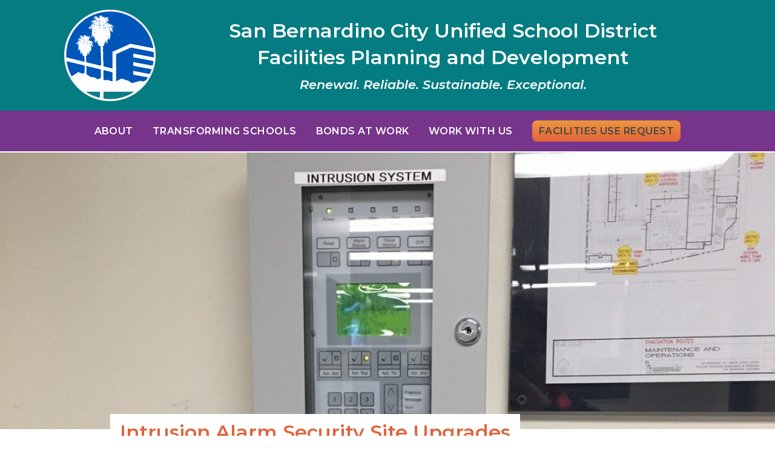

--- FILE ---
content_type: text/html; charset=UTF-8
request_url: https://sbcusdfacilities.com/projects/security-site-upgrades/
body_size: 47600
content:
<!DOCTYPE html>
<!--[if lt IE 7 ]><html lang="en-US" class="no-js ie ie6 lte7 lte8 lte9"><![endif]-->
<!--[if IE 7 ]><html lang="en-US" class="no-js ie ie7 lte7 lte8 lte9"><![endif]-->
<!--[if IE 8 ]><html lang="en-US" class="no-js ie ie8 lte8 lte9"><![endif]-->
<!--[if IE 9 ]><html lang="en-US" class="no-js ie ie9 lte9"><![endif]-->
<!--[if (gt IE 9)|!(IE)]><!--><html lang="en-US" class="no-js"><!--<![endif]-->
	<head>
		<meta charset="UTF-8" />
		<meta name="viewport" content="width=device-width, initial-scale=1.0" />
		<title>Intrusion Alarm Security Site Upgrades - SBCUSD Facilities</title>
		<link rel="profile" href="https://gmpg.org/xfn/11" />
		
		<link href="https://fonts.googleapis.com/css?family=Montserrat:400,400i,600,600i" rel="stylesheet">
		<link href="https://sbcusdfacilities.com/wp-content/themes/sbcusd/css/grid.css" rel="stylesheet" />
		<link href="https://sbcusdfacilities.com/wp-content/themes/sbcusd/css/animate.css" rel="stylesheet">
		<link rel="stylesheet" href="https://sbcusdfacilities.com/wp-content/themes/sbcusd/js/owl/owl.carousel.min.css">
		<link rel="stylesheet" href="https://sbcusdfacilities.com/wp-content/themes/sbcusd/js/owl/owl.theme.default.min.css">
		<link rel="stylesheet" href="https://sbcusdfacilities.com/wp-content/themes/sbcusd/js/fancybox/jquery.fancybox.min.css">
		<link rel="stylesheet" href="https://sbcusdfacilities.com/wp-content/themes/sbcusd/style.css" />
		<link rel="stylesheet" href="https://sbcusdfacilities.com/wp-content/themes/sbcusd/css/main.css" type="text/css" />

		<!--[if lt IE 9]>
		<script src="https://html5shim.googlecode.com/svn/trunk/html5.js"></script>
		<![endif]-->
		
		<script src="https://cdnjs.cloudflare.com/ajax/libs/modernizr/2.8.3/modernizr.min.js" type="text/javascript"></script>
		<script defer src="https://pro.fontawesome.com/releases/v5.3.1/js/all.js" integrity="sha384-eAVkiER0fL/ySiqS7dXu8TLpoR8d9KRzIYtG0Tz7pi24qgQIIupp0fn2XA1H90fP" crossorigin="anonymous"></script>

										
<meta name='robots' content='index, follow, max-image-preview:large, max-snippet:-1, max-video-preview:-1' />

	<!-- This site is optimized with the Yoast SEO plugin v26.6 - https://yoast.com/wordpress/plugins/seo/ -->
	<link rel="canonical" href="https://sbcusdfacilities.com/projects/security-site-upgrades/" />
	<meta property="og:locale" content="en_US" />
	<meta property="og:type" content="article" />
	<meta property="og:title" content="Intrusion Alarm Security Site Upgrades - SBCUSD Facilities" />
	<meta property="og:url" content="https://sbcusdfacilities.com/projects/security-site-upgrades/" />
	<meta property="og:site_name" content="SBCUSD Facilities" />
	<meta property="article:modified_time" content="2025-12-12T22:21:45+00:00" />
	<meta property="og:image" content="https://sbcusdfacilities.com/wp-content/uploads/2018/10/Security-Site-Upgrades-1.jpg" />
	<meta property="og:image:width" content="1512" />
	<meta property="og:image:height" content="2016" />
	<meta property="og:image:type" content="image/jpeg" />
	<meta name="twitter:card" content="summary_large_image" />
	<meta name="twitter:label1" content="Est. reading time" />
	<meta name="twitter:data1" content="1 minute" />
	<script type="application/ld+json" class="yoast-schema-graph">{"@context":"https://schema.org","@graph":[{"@type":"WebPage","@id":"https://sbcusdfacilities.com/projects/security-site-upgrades/","url":"https://sbcusdfacilities.com/projects/security-site-upgrades/","name":"Intrusion Alarm Security Site Upgrades - SBCUSD Facilities","isPartOf":{"@id":"https://sbcusdfacilities.com/#website"},"primaryImageOfPage":{"@id":"https://sbcusdfacilities.com/projects/security-site-upgrades/#primaryimage"},"image":{"@id":"https://sbcusdfacilities.com/projects/security-site-upgrades/#primaryimage"},"thumbnailUrl":"https://sbcusdfacilities.com/wp-content/uploads/2018/10/Security-Site-Upgrades-1.jpg","datePublished":"2018-10-12T18:55:26+00:00","dateModified":"2025-12-12T22:21:45+00:00","breadcrumb":{"@id":"https://sbcusdfacilities.com/projects/security-site-upgrades/#breadcrumb"},"inLanguage":"en-US","potentialAction":[{"@type":"ReadAction","target":["https://sbcusdfacilities.com/projects/security-site-upgrades/"]}]},{"@type":"ImageObject","inLanguage":"en-US","@id":"https://sbcusdfacilities.com/projects/security-site-upgrades/#primaryimage","url":"https://sbcusdfacilities.com/wp-content/uploads/2018/10/Security-Site-Upgrades-1.jpg","contentUrl":"https://sbcusdfacilities.com/wp-content/uploads/2018/10/Security-Site-Upgrades-1.jpg","width":1512,"height":2016,"caption":"Intrusion Alarm Security Site Upgrades"},{"@type":"BreadcrumbList","@id":"https://sbcusdfacilities.com/projects/security-site-upgrades/#breadcrumb","itemListElement":[{"@type":"ListItem","position":1,"name":"Home","item":"https://sbcusdfacilities.com/"},{"@type":"ListItem","position":2,"name":"Projects","item":"https://sbcusdfacilities.com/projects/"},{"@type":"ListItem","position":3,"name":"Intrusion Alarm Security Site Upgrades"}]},{"@type":"WebSite","@id":"https://sbcusdfacilities.com/#website","url":"https://sbcusdfacilities.com/","name":"SBCUSD Facilities","description":"Information about facilities for San Bernardino County schools","potentialAction":[{"@type":"SearchAction","target":{"@type":"EntryPoint","urlTemplate":"https://sbcusdfacilities.com/?s={search_term_string}"},"query-input":{"@type":"PropertyValueSpecification","valueRequired":true,"valueName":"search_term_string"}}],"inLanguage":"en-US"}]}</script>
	<!-- / Yoast SEO plugin. -->


<link rel='dns-prefetch' href='//www.googletagmanager.com' />
<link rel="alternate" type="application/rss+xml" title="SBCUSD Facilities &raquo; Feed" href="https://sbcusdfacilities.com/feed/" />
<link rel="alternate" type="application/rss+xml" title="SBCUSD Facilities &raquo; Comments Feed" href="https://sbcusdfacilities.com/comments/feed/" />
<link rel="alternate" title="oEmbed (JSON)" type="application/json+oembed" href="https://sbcusdfacilities.com/wp-json/oembed/1.0/embed?url=https%3A%2F%2Fsbcusdfacilities.com%2Fprojects%2Fsecurity-site-upgrades%2F" />
<link rel="alternate" title="oEmbed (XML)" type="text/xml+oembed" href="https://sbcusdfacilities.com/wp-json/oembed/1.0/embed?url=https%3A%2F%2Fsbcusdfacilities.com%2Fprojects%2Fsecurity-site-upgrades%2F&#038;format=xml" />
<!--[if lt IE 9]>
	<script src="//html5shiv.googlecode.com/svn/trunk/html5.js" onload="window.ieshiv=true;"></script>
	<script>!window.ieshiv && document.write(unescape('%3Cscript src="https://sbcusdfacilities.com/wp-content/themes/sbcusd/js/ieshiv.js"%3E%3C/script%3E'))</script>
<![endif]-->
<style id='wp-img-auto-sizes-contain-inline-css' type='text/css'>
img:is([sizes=auto i],[sizes^="auto," i]){contain-intrinsic-size:3000px 1500px}
/*# sourceURL=wp-img-auto-sizes-contain-inline-css */
</style>
<link rel='stylesheet' id='formidable-css' href='https://sbcusdfacilities.com/wp-content/plugins/formidable/css/formidableforms.css?ver=12201325' type='text/css' media='all' />
<style id='wp-emoji-styles-inline-css' type='text/css'>

	img.wp-smiley, img.emoji {
		display: inline !important;
		border: none !important;
		box-shadow: none !important;
		height: 1em !important;
		width: 1em !important;
		margin: 0 0.07em !important;
		vertical-align: -0.1em !important;
		background: none !important;
		padding: 0 !important;
	}
/*# sourceURL=wp-emoji-styles-inline-css */
</style>
<style id='wp-block-library-inline-css' type='text/css'>
:root{--wp-block-synced-color:#7a00df;--wp-block-synced-color--rgb:122,0,223;--wp-bound-block-color:var(--wp-block-synced-color);--wp-editor-canvas-background:#ddd;--wp-admin-theme-color:#007cba;--wp-admin-theme-color--rgb:0,124,186;--wp-admin-theme-color-darker-10:#006ba1;--wp-admin-theme-color-darker-10--rgb:0,107,160.5;--wp-admin-theme-color-darker-20:#005a87;--wp-admin-theme-color-darker-20--rgb:0,90,135;--wp-admin-border-width-focus:2px}@media (min-resolution:192dpi){:root{--wp-admin-border-width-focus:1.5px}}.wp-element-button{cursor:pointer}:root .has-very-light-gray-background-color{background-color:#eee}:root .has-very-dark-gray-background-color{background-color:#313131}:root .has-very-light-gray-color{color:#eee}:root .has-very-dark-gray-color{color:#313131}:root .has-vivid-green-cyan-to-vivid-cyan-blue-gradient-background{background:linear-gradient(135deg,#00d084,#0693e3)}:root .has-purple-crush-gradient-background{background:linear-gradient(135deg,#34e2e4,#4721fb 50%,#ab1dfe)}:root .has-hazy-dawn-gradient-background{background:linear-gradient(135deg,#faaca8,#dad0ec)}:root .has-subdued-olive-gradient-background{background:linear-gradient(135deg,#fafae1,#67a671)}:root .has-atomic-cream-gradient-background{background:linear-gradient(135deg,#fdd79a,#004a59)}:root .has-nightshade-gradient-background{background:linear-gradient(135deg,#330968,#31cdcf)}:root .has-midnight-gradient-background{background:linear-gradient(135deg,#020381,#2874fc)}:root{--wp--preset--font-size--normal:16px;--wp--preset--font-size--huge:42px}.has-regular-font-size{font-size:1em}.has-larger-font-size{font-size:2.625em}.has-normal-font-size{font-size:var(--wp--preset--font-size--normal)}.has-huge-font-size{font-size:var(--wp--preset--font-size--huge)}.has-text-align-center{text-align:center}.has-text-align-left{text-align:left}.has-text-align-right{text-align:right}.has-fit-text{white-space:nowrap!important}#end-resizable-editor-section{display:none}.aligncenter{clear:both}.items-justified-left{justify-content:flex-start}.items-justified-center{justify-content:center}.items-justified-right{justify-content:flex-end}.items-justified-space-between{justify-content:space-between}.screen-reader-text{border:0;clip-path:inset(50%);height:1px;margin:-1px;overflow:hidden;padding:0;position:absolute;width:1px;word-wrap:normal!important}.screen-reader-text:focus{background-color:#ddd;clip-path:none;color:#444;display:block;font-size:1em;height:auto;left:5px;line-height:normal;padding:15px 23px 14px;text-decoration:none;top:5px;width:auto;z-index:100000}html :where(.has-border-color){border-style:solid}html :where([style*=border-top-color]){border-top-style:solid}html :where([style*=border-right-color]){border-right-style:solid}html :where([style*=border-bottom-color]){border-bottom-style:solid}html :where([style*=border-left-color]){border-left-style:solid}html :where([style*=border-width]){border-style:solid}html :where([style*=border-top-width]){border-top-style:solid}html :where([style*=border-right-width]){border-right-style:solid}html :where([style*=border-bottom-width]){border-bottom-style:solid}html :where([style*=border-left-width]){border-left-style:solid}html :where(img[class*=wp-image-]){height:auto;max-width:100%}:where(figure){margin:0 0 1em}html :where(.is-position-sticky){--wp-admin--admin-bar--position-offset:var(--wp-admin--admin-bar--height,0px)}@media screen and (max-width:600px){html :where(.is-position-sticky){--wp-admin--admin-bar--position-offset:0px}}

/*# sourceURL=wp-block-library-inline-css */
</style><style id='global-styles-inline-css' type='text/css'>
:root{--wp--preset--aspect-ratio--square: 1;--wp--preset--aspect-ratio--4-3: 4/3;--wp--preset--aspect-ratio--3-4: 3/4;--wp--preset--aspect-ratio--3-2: 3/2;--wp--preset--aspect-ratio--2-3: 2/3;--wp--preset--aspect-ratio--16-9: 16/9;--wp--preset--aspect-ratio--9-16: 9/16;--wp--preset--color--black: #000000;--wp--preset--color--cyan-bluish-gray: #abb8c3;--wp--preset--color--white: #ffffff;--wp--preset--color--pale-pink: #f78da7;--wp--preset--color--vivid-red: #cf2e2e;--wp--preset--color--luminous-vivid-orange: #ff6900;--wp--preset--color--luminous-vivid-amber: #fcb900;--wp--preset--color--light-green-cyan: #7bdcb5;--wp--preset--color--vivid-green-cyan: #00d084;--wp--preset--color--pale-cyan-blue: #8ed1fc;--wp--preset--color--vivid-cyan-blue: #0693e3;--wp--preset--color--vivid-purple: #9b51e0;--wp--preset--gradient--vivid-cyan-blue-to-vivid-purple: linear-gradient(135deg,rgb(6,147,227) 0%,rgb(155,81,224) 100%);--wp--preset--gradient--light-green-cyan-to-vivid-green-cyan: linear-gradient(135deg,rgb(122,220,180) 0%,rgb(0,208,130) 100%);--wp--preset--gradient--luminous-vivid-amber-to-luminous-vivid-orange: linear-gradient(135deg,rgb(252,185,0) 0%,rgb(255,105,0) 100%);--wp--preset--gradient--luminous-vivid-orange-to-vivid-red: linear-gradient(135deg,rgb(255,105,0) 0%,rgb(207,46,46) 100%);--wp--preset--gradient--very-light-gray-to-cyan-bluish-gray: linear-gradient(135deg,rgb(238,238,238) 0%,rgb(169,184,195) 100%);--wp--preset--gradient--cool-to-warm-spectrum: linear-gradient(135deg,rgb(74,234,220) 0%,rgb(151,120,209) 20%,rgb(207,42,186) 40%,rgb(238,44,130) 60%,rgb(251,105,98) 80%,rgb(254,248,76) 100%);--wp--preset--gradient--blush-light-purple: linear-gradient(135deg,rgb(255,206,236) 0%,rgb(152,150,240) 100%);--wp--preset--gradient--blush-bordeaux: linear-gradient(135deg,rgb(254,205,165) 0%,rgb(254,45,45) 50%,rgb(107,0,62) 100%);--wp--preset--gradient--luminous-dusk: linear-gradient(135deg,rgb(255,203,112) 0%,rgb(199,81,192) 50%,rgb(65,88,208) 100%);--wp--preset--gradient--pale-ocean: linear-gradient(135deg,rgb(255,245,203) 0%,rgb(182,227,212) 50%,rgb(51,167,181) 100%);--wp--preset--gradient--electric-grass: linear-gradient(135deg,rgb(202,248,128) 0%,rgb(113,206,126) 100%);--wp--preset--gradient--midnight: linear-gradient(135deg,rgb(2,3,129) 0%,rgb(40,116,252) 100%);--wp--preset--font-size--small: 13px;--wp--preset--font-size--medium: 20px;--wp--preset--font-size--large: 36px;--wp--preset--font-size--x-large: 42px;--wp--preset--spacing--20: 0.44rem;--wp--preset--spacing--30: 0.67rem;--wp--preset--spacing--40: 1rem;--wp--preset--spacing--50: 1.5rem;--wp--preset--spacing--60: 2.25rem;--wp--preset--spacing--70: 3.38rem;--wp--preset--spacing--80: 5.06rem;--wp--preset--shadow--natural: 6px 6px 9px rgba(0, 0, 0, 0.2);--wp--preset--shadow--deep: 12px 12px 50px rgba(0, 0, 0, 0.4);--wp--preset--shadow--sharp: 6px 6px 0px rgba(0, 0, 0, 0.2);--wp--preset--shadow--outlined: 6px 6px 0px -3px rgb(255, 255, 255), 6px 6px rgb(0, 0, 0);--wp--preset--shadow--crisp: 6px 6px 0px rgb(0, 0, 0);}:where(.is-layout-flex){gap: 0.5em;}:where(.is-layout-grid){gap: 0.5em;}body .is-layout-flex{display: flex;}.is-layout-flex{flex-wrap: wrap;align-items: center;}.is-layout-flex > :is(*, div){margin: 0;}body .is-layout-grid{display: grid;}.is-layout-grid > :is(*, div){margin: 0;}:where(.wp-block-columns.is-layout-flex){gap: 2em;}:where(.wp-block-columns.is-layout-grid){gap: 2em;}:where(.wp-block-post-template.is-layout-flex){gap: 1.25em;}:where(.wp-block-post-template.is-layout-grid){gap: 1.25em;}.has-black-color{color: var(--wp--preset--color--black) !important;}.has-cyan-bluish-gray-color{color: var(--wp--preset--color--cyan-bluish-gray) !important;}.has-white-color{color: var(--wp--preset--color--white) !important;}.has-pale-pink-color{color: var(--wp--preset--color--pale-pink) !important;}.has-vivid-red-color{color: var(--wp--preset--color--vivid-red) !important;}.has-luminous-vivid-orange-color{color: var(--wp--preset--color--luminous-vivid-orange) !important;}.has-luminous-vivid-amber-color{color: var(--wp--preset--color--luminous-vivid-amber) !important;}.has-light-green-cyan-color{color: var(--wp--preset--color--light-green-cyan) !important;}.has-vivid-green-cyan-color{color: var(--wp--preset--color--vivid-green-cyan) !important;}.has-pale-cyan-blue-color{color: var(--wp--preset--color--pale-cyan-blue) !important;}.has-vivid-cyan-blue-color{color: var(--wp--preset--color--vivid-cyan-blue) !important;}.has-vivid-purple-color{color: var(--wp--preset--color--vivid-purple) !important;}.has-black-background-color{background-color: var(--wp--preset--color--black) !important;}.has-cyan-bluish-gray-background-color{background-color: var(--wp--preset--color--cyan-bluish-gray) !important;}.has-white-background-color{background-color: var(--wp--preset--color--white) !important;}.has-pale-pink-background-color{background-color: var(--wp--preset--color--pale-pink) !important;}.has-vivid-red-background-color{background-color: var(--wp--preset--color--vivid-red) !important;}.has-luminous-vivid-orange-background-color{background-color: var(--wp--preset--color--luminous-vivid-orange) !important;}.has-luminous-vivid-amber-background-color{background-color: var(--wp--preset--color--luminous-vivid-amber) !important;}.has-light-green-cyan-background-color{background-color: var(--wp--preset--color--light-green-cyan) !important;}.has-vivid-green-cyan-background-color{background-color: var(--wp--preset--color--vivid-green-cyan) !important;}.has-pale-cyan-blue-background-color{background-color: var(--wp--preset--color--pale-cyan-blue) !important;}.has-vivid-cyan-blue-background-color{background-color: var(--wp--preset--color--vivid-cyan-blue) !important;}.has-vivid-purple-background-color{background-color: var(--wp--preset--color--vivid-purple) !important;}.has-black-border-color{border-color: var(--wp--preset--color--black) !important;}.has-cyan-bluish-gray-border-color{border-color: var(--wp--preset--color--cyan-bluish-gray) !important;}.has-white-border-color{border-color: var(--wp--preset--color--white) !important;}.has-pale-pink-border-color{border-color: var(--wp--preset--color--pale-pink) !important;}.has-vivid-red-border-color{border-color: var(--wp--preset--color--vivid-red) !important;}.has-luminous-vivid-orange-border-color{border-color: var(--wp--preset--color--luminous-vivid-orange) !important;}.has-luminous-vivid-amber-border-color{border-color: var(--wp--preset--color--luminous-vivid-amber) !important;}.has-light-green-cyan-border-color{border-color: var(--wp--preset--color--light-green-cyan) !important;}.has-vivid-green-cyan-border-color{border-color: var(--wp--preset--color--vivid-green-cyan) !important;}.has-pale-cyan-blue-border-color{border-color: var(--wp--preset--color--pale-cyan-blue) !important;}.has-vivid-cyan-blue-border-color{border-color: var(--wp--preset--color--vivid-cyan-blue) !important;}.has-vivid-purple-border-color{border-color: var(--wp--preset--color--vivid-purple) !important;}.has-vivid-cyan-blue-to-vivid-purple-gradient-background{background: var(--wp--preset--gradient--vivid-cyan-blue-to-vivid-purple) !important;}.has-light-green-cyan-to-vivid-green-cyan-gradient-background{background: var(--wp--preset--gradient--light-green-cyan-to-vivid-green-cyan) !important;}.has-luminous-vivid-amber-to-luminous-vivid-orange-gradient-background{background: var(--wp--preset--gradient--luminous-vivid-amber-to-luminous-vivid-orange) !important;}.has-luminous-vivid-orange-to-vivid-red-gradient-background{background: var(--wp--preset--gradient--luminous-vivid-orange-to-vivid-red) !important;}.has-very-light-gray-to-cyan-bluish-gray-gradient-background{background: var(--wp--preset--gradient--very-light-gray-to-cyan-bluish-gray) !important;}.has-cool-to-warm-spectrum-gradient-background{background: var(--wp--preset--gradient--cool-to-warm-spectrum) !important;}.has-blush-light-purple-gradient-background{background: var(--wp--preset--gradient--blush-light-purple) !important;}.has-blush-bordeaux-gradient-background{background: var(--wp--preset--gradient--blush-bordeaux) !important;}.has-luminous-dusk-gradient-background{background: var(--wp--preset--gradient--luminous-dusk) !important;}.has-pale-ocean-gradient-background{background: var(--wp--preset--gradient--pale-ocean) !important;}.has-electric-grass-gradient-background{background: var(--wp--preset--gradient--electric-grass) !important;}.has-midnight-gradient-background{background: var(--wp--preset--gradient--midnight) !important;}.has-small-font-size{font-size: var(--wp--preset--font-size--small) !important;}.has-medium-font-size{font-size: var(--wp--preset--font-size--medium) !important;}.has-large-font-size{font-size: var(--wp--preset--font-size--large) !important;}.has-x-large-font-size{font-size: var(--wp--preset--font-size--x-large) !important;}
/*# sourceURL=global-styles-inline-css */
</style>

<style id='classic-theme-styles-inline-css' type='text/css'>
/*! This file is auto-generated */
.wp-block-button__link{color:#fff;background-color:#32373c;border-radius:9999px;box-shadow:none;text-decoration:none;padding:calc(.667em + 2px) calc(1.333em + 2px);font-size:1.125em}.wp-block-file__button{background:#32373c;color:#fff;text-decoration:none}
/*# sourceURL=/wp-includes/css/classic-themes.min.css */
</style>
<link rel='stylesheet' id='wp-components-css' href='https://sbcusdfacilities.com/wp-includes/css/dist/components/style.min.css?ver=6.9' type='text/css' media='all' />
<link rel='stylesheet' id='wp-preferences-css' href='https://sbcusdfacilities.com/wp-includes/css/dist/preferences/style.min.css?ver=6.9' type='text/css' media='all' />
<link rel='stylesheet' id='wp-block-editor-css' href='https://sbcusdfacilities.com/wp-includes/css/dist/block-editor/style.min.css?ver=6.9' type='text/css' media='all' />
<link rel='stylesheet' id='popup-maker-block-library-style-css' href='https://sbcusdfacilities.com/wp-content/plugins/popup-maker/dist/packages/block-library-style.css?ver=dbea705cfafe089d65f1' type='text/css' media='all' />
<link rel='stylesheet' id='fancybox-css' href='https://sbcusdfacilities.com/wp-content/plugins/w3dev-fancybox/fancybox/jquery.fancybox.min.css?ver=6.9' type='text/css' media='all' />
<script type="text/javascript" src="https://sbcusdfacilities.com/wp-includes/js/jquery/jquery.min.js?ver=3.7.1" id="jquery-core-js"></script>
<script type="text/javascript" src="https://sbcusdfacilities.com/wp-includes/js/jquery/jquery-migrate.min.js?ver=3.4.1" id="jquery-migrate-js"></script>
<script type="text/javascript" src="https://sbcusdfacilities.com/wp-content/themes/sbcusd/js/jquery.matchHeight-min.js" id="matchheight-js"></script>
<script type="text/javascript" src="https://sbcusdfacilities.com/wp-content/themes/sbcusd/js/jquery.aniview.js" id="aniview-js"></script>
<script type="text/javascript" src="https://sbcusdfacilities.com/wp-content/themes/sbcusd/js/owl/owl.carousel.min.js" id="owlcarousel-js"></script>
<script type="text/javascript" src="https://sbcusdfacilities.com/wp-content/themes/sbcusd/js/scripts-min.js" id="scripts-js"></script>

<!-- Google tag (gtag.js) snippet added by Site Kit -->
<!-- Google Analytics snippet added by Site Kit -->
<script type="text/javascript" src="https://www.googletagmanager.com/gtag/js?id=GT-TXBW5ZV3" id="google_gtagjs-js" async></script>
<script type="text/javascript" id="google_gtagjs-js-after">
/* <![CDATA[ */
window.dataLayer = window.dataLayer || [];function gtag(){dataLayer.push(arguments);}
gtag("set","linker",{"domains":["sbcusdfacilities.com"]});
gtag("js", new Date());
gtag("set", "developer_id.dZTNiMT", true);
gtag("config", "GT-TXBW5ZV3");
 window._googlesitekit = window._googlesitekit || {}; window._googlesitekit.throttledEvents = []; window._googlesitekit.gtagEvent = (name, data) => { var key = JSON.stringify( { name, data } ); if ( !! window._googlesitekit.throttledEvents[ key ] ) { return; } window._googlesitekit.throttledEvents[ key ] = true; setTimeout( () => { delete window._googlesitekit.throttledEvents[ key ]; }, 5 ); gtag( "event", name, { ...data, event_source: "site-kit" } ); }; 
//# sourceURL=google_gtagjs-js-after
/* ]]> */
</script>
<link rel="https://api.w.org/" href="https://sbcusdfacilities.com/wp-json/" /><link rel="EditURI" type="application/rsd+xml" title="RSD" href="https://sbcusdfacilities.com/xmlrpc.php?rsd" />
<link rel='shortlink' href='https://sbcusdfacilities.com/?p=551' />
<meta name="generator" content="Site Kit by Google 1.168.0" /><script>document.documentElement.className += " js";</script>
<meta name="google-site-verification" content="TQmrmLVgAtX7XykDBNz2ck0ubqARuOUJhafL8UpdOkM">	</head>

<body data-rsssl=1 class="wp-singular projects-template-default single single-projects postid-551 wp-theme-sbcusd">
	
	<div id="mobile-menu" class="l-hidden m-hidden" style="display: none;">
		<ul id="menu-main-menu" class="menu"><li id="menu-item-24" class="menu-item menu-item-type-post_type menu-item-object-page menu-item-has-children menu-item-24"><a href="https://sbcusdfacilities.com/about/">About</a>
<ul class="sub-menu">
	<li id="menu-item-93" class="menu-item menu-item-type-post_type menu-item-object-page menu-item-93"><a href="https://sbcusdfacilities.com/about/our-team/">Our Team</a></li>
	<li id="menu-item-569" class="menu-item menu-item-type-post_type menu-item-object-page menu-item-569"><a href="https://sbcusdfacilities.com/publications/">Publications</a></li>
	<li id="menu-item-29" class="menu-item menu-item-type-post_type menu-item-object-page menu-item-29"><a href="https://sbcusdfacilities.com/recognition-and-innovation/">Recognition and Innovation</a></li>
</ul>
</li>
<li id="menu-item-30" class="menu-item menu-item-type-post_type menu-item-object-page menu-item-has-children menu-item-30"><a href="https://sbcusdfacilities.com/transforming-schools/">Transforming Schools</a>
<ul class="sub-menu">
	<li id="menu-item-235" class="menu-item menu-item-type-custom menu-item-object-custom menu-item-235"><a href="https://sbcusdfacilities.com/projects/">Projects</a></li>
	<li id="menu-item-245" class="menu-item menu-item-type-post_type menu-item-object-page menu-item-245"><a href="https://sbcusdfacilities.com/transforming-schools/design-standards/">District Master Planning &#038; Design Standards</a></li>
	<li id="menu-item-109" class="menu-item menu-item-type-post_type menu-item-object-page menu-item-109"><a href="https://sbcusdfacilities.com/transforming-schools/innovation-in-design/">Innovation in Design</a></li>
	<li id="menu-item-106" class="menu-item menu-item-type-post_type menu-item-object-page menu-item-106"><a href="https://sbcusdfacilities.com/transforming-schools/sustainability/">Sustainability</a></li>
</ul>
</li>
<li id="menu-item-25" class="menu-item menu-item-type-post_type menu-item-object-page menu-item-has-children menu-item-25"><a href="https://sbcusdfacilities.com/bonds-at-work/">Bonds at Work</a>
<ul class="sub-menu">
	<li id="menu-item-78" class="menu-item menu-item-type-post_type menu-item-object-page menu-item-78"><a href="https://sbcusdfacilities.com/bonds-at-work/citizens-oversight-committee/governing-law-and-procedure/">Governing Law and Procedure</a></li>
	<li id="menu-item-77" class="menu-item menu-item-type-post_type menu-item-object-page menu-item-77"><a href="https://sbcusdfacilities.com/bonds-at-work/citizens-oversight-committee/">Citizens Oversight Committee</a></li>
	<li id="menu-item-469" class="menu-item menu-item-type-post_type menu-item-object-page menu-item-469"><a href="https://sbcusdfacilities.com/bonds-at-work/citizens-oversight-committee/meetings/">COC Meetings and Archive</a></li>
	<li id="menu-item-290" class="menu-item menu-item-type-post_type menu-item-object-page menu-item-290"><a href="https://sbcusdfacilities.com/bonds-at-work/citizens-oversight-committee/archive-of-coc-reports/">Archive of COC Reports</a></li>
</ul>
</li>
<li id="menu-item-836" class="menu-item menu-item-type-post_type menu-item-object-page menu-item-has-children menu-item-836"><a href="https://sbcusdfacilities.com/work-with-us/">Work With Us</a>
<ul class="sub-menu">
	<li id="menu-item-104" class="menu-item menu-item-type-post_type menu-item-object-page menu-item-104"><a href="https://sbcusdfacilities.com/transforming-schools/bid-opportunities/">Bid Opportunities</a></li>
	<li id="menu-item-372" class="menu-item menu-item-type-post_type menu-item-object-page menu-item-372"><a href="https://sbcusdfacilities.com/transforming-schools/local-business-outreach-program/">Local Business Outreach Program</a></li>
	<li id="menu-item-371" class="menu-item menu-item-type-post_type menu-item-object-page menu-item-371"><a href="https://sbcusdfacilities.com/facility-request/">Facility Use Request</a></li>
	<li id="menu-item-1528" class="menu-item menu-item-type-custom menu-item-object-custom menu-item-1528"><a href="https://docs.google.com/document/d/1jaCpsURJ0MXcz93IX8evWfeHQxJWlqewg-iQGYGfe6M/export?format=pdf">Prequalification Questionnaire</a></li>
</ul>
</li>
<li id="menu-item-1315" class="facility-nav menu-item menu-item-type-post_type menu-item-object-page menu-item-1315"><a href="https://sbcusdfacilities.com/transforming-schools/facilities-use-request/">Facilities Use Request</a></li>
</ul>	</div>

	<header>
		
		<div class="container">
			
			<div class="flexy">
				<div class="grid-2 s-grid-whole padded-inner center">
					<a href="https://sbcusdfacilities.com"><img src="https://sbcusdfacilities.com/wp-content/themes/sbcusd/images/sbcusd-logo.png" alt="San Bernardino County School District Facilities"></a>
				</div>
				<div class="grid-10 s-grid-whole center padded">
					<h1 class="white">San Bernardino City Unified School District<br>Facilities Planning and Development</h1>
					<h3 class="white"><em>Renewal. Reliable. Sustainable. Exceptional.</em></h3>
				</div>
			</div>
			<div class="clear"></div>
			
		</div> <!-- end container -->
		
		<nav>
			<div class="container">
					<ul id="menu-main-menu-1" class="menu"><li class="menu-item menu-item-type-post_type menu-item-object-page menu-item-has-children menu-item-24"><a href="https://sbcusdfacilities.com/about/">About</a>
<ul class="sub-menu">
	<li class="menu-item menu-item-type-post_type menu-item-object-page menu-item-93"><a href="https://sbcusdfacilities.com/about/our-team/">Our Team</a></li>
	<li class="menu-item menu-item-type-post_type menu-item-object-page menu-item-569"><a href="https://sbcusdfacilities.com/publications/">Publications</a></li>
	<li class="menu-item menu-item-type-post_type menu-item-object-page menu-item-29"><a href="https://sbcusdfacilities.com/recognition-and-innovation/">Recognition and Innovation</a></li>
</ul>
</li>
<li class="menu-item menu-item-type-post_type menu-item-object-page menu-item-has-children menu-item-30"><a href="https://sbcusdfacilities.com/transforming-schools/">Transforming Schools</a>
<ul class="sub-menu">
	<li class="menu-item menu-item-type-custom menu-item-object-custom menu-item-235"><a href="https://sbcusdfacilities.com/projects/">Projects</a></li>
	<li class="menu-item menu-item-type-post_type menu-item-object-page menu-item-245"><a href="https://sbcusdfacilities.com/transforming-schools/design-standards/">District Master Planning &#038; Design Standards</a></li>
	<li class="menu-item menu-item-type-post_type menu-item-object-page menu-item-109"><a href="https://sbcusdfacilities.com/transforming-schools/innovation-in-design/">Innovation in Design</a></li>
	<li class="menu-item menu-item-type-post_type menu-item-object-page menu-item-106"><a href="https://sbcusdfacilities.com/transforming-schools/sustainability/">Sustainability</a></li>
</ul>
</li>
<li class="menu-item menu-item-type-post_type menu-item-object-page menu-item-has-children menu-item-25"><a href="https://sbcusdfacilities.com/bonds-at-work/">Bonds at Work</a>
<ul class="sub-menu">
	<li class="menu-item menu-item-type-post_type menu-item-object-page menu-item-78"><a href="https://sbcusdfacilities.com/bonds-at-work/citizens-oversight-committee/governing-law-and-procedure/">Governing Law and Procedure</a></li>
	<li class="menu-item menu-item-type-post_type menu-item-object-page menu-item-77"><a href="https://sbcusdfacilities.com/bonds-at-work/citizens-oversight-committee/">Citizens Oversight Committee</a></li>
	<li class="menu-item menu-item-type-post_type menu-item-object-page menu-item-469"><a href="https://sbcusdfacilities.com/bonds-at-work/citizens-oversight-committee/meetings/">COC Meetings and Archive</a></li>
	<li class="menu-item menu-item-type-post_type menu-item-object-page menu-item-290"><a href="https://sbcusdfacilities.com/bonds-at-work/citizens-oversight-committee/archive-of-coc-reports/">Archive of COC Reports</a></li>
</ul>
</li>
<li class="menu-item menu-item-type-post_type menu-item-object-page menu-item-has-children menu-item-836"><a href="https://sbcusdfacilities.com/work-with-us/">Work With Us</a>
<ul class="sub-menu">
	<li class="menu-item menu-item-type-post_type menu-item-object-page menu-item-104"><a href="https://sbcusdfacilities.com/transforming-schools/bid-opportunities/">Bid Opportunities</a></li>
	<li class="menu-item menu-item-type-post_type menu-item-object-page menu-item-372"><a href="https://sbcusdfacilities.com/transforming-schools/local-business-outreach-program/">Local Business Outreach Program</a></li>
	<li class="menu-item menu-item-type-post_type menu-item-object-page menu-item-371"><a href="https://sbcusdfacilities.com/facility-request/">Facility Use Request</a></li>
	<li class="menu-item menu-item-type-custom menu-item-object-custom menu-item-1528"><a href="https://docs.google.com/document/d/1jaCpsURJ0MXcz93IX8evWfeHQxJWlqewg-iQGYGfe6M/export?format=pdf">Prequalification Questionnaire</a></li>
</ul>
</li>
<li class="facility-nav menu-item menu-item-type-post_type menu-item-object-page menu-item-1315"><a href="https://sbcusdfacilities.com/transforming-schools/facilities-use-request/">Facilities Use Request</a></li>
</ul>				</nav>
			</div> <!-- end container -->
			
			<div class="padded-inner-sides center s-grid-whole l-hidden m-hidden">
				<a href="#mobile-menu" class="button"><span class="fas fa-bars"></span> Menu</a>
			</div>
			
			
			<div class="clear"></div>

			<div class="s-grid-whole center utility m-hidden l-hidden">
				<ul id="menu-utility-menu" class="menu"><li id="menu-item-860" class="menu-item menu-item-type-custom menu-item-object-custom menu-item-860"><a target="_blank" href="https://www.sbcusd.com/">District Website</a></li>
<li id="menu-item-1314" class="menu-item menu-item-type-post_type menu-item-object-page menu-item-1314"><a href="https://sbcusdfacilities.com/district-map/">District Map</a></li>
</ul>				<div class="clear"></div>
			</div>
		
		</nav>	
		
	</header>

	
			<img width="1400" height="500" src="https://sbcusdfacilities.com/wp-content/uploads/2018/10/Security-Site-Upgrades-1-1400x500.jpg" class="full-width wp-post-image" alt="Intrusion Alarm Security Site Upgrades" decoding="async" fetchpriority="high" />		
	<div class="no-overflow">
		
		
		<h1 class="page-title" style="position: relative; z-index: 5;">Intrusion Alarm Security Site Upgrades</h1>	
				
	</div>
	
	<div class="container">
		
		<div class="grid-10 padded-inner-sides offset-1 s-grid-whole s-offset-0">
			
			<br><div class="owl-carousel owl-theme"><a href="https://sbcusdfacilities.com/wp-content/uploads/2018/10/Security-Site-Upgrades-2-1200x900.jpg" data-fancybox="gallery"><img src="https://sbcusdfacilities.com/wp-content/uploads/2018/10/Security-Site-Upgrades-2-600x400.jpg" alt="Intrusion Alarm Security Site Upgrades"></a><a href="https://sbcusdfacilities.com/wp-content/uploads/2018/10/Security-Site-Upgrades-3-1200x900.jpg" data-fancybox="gallery"><img src="https://sbcusdfacilities.com/wp-content/uploads/2018/10/Security-Site-Upgrades-3-600x400.jpg" alt="Intrusion Alarm Security Site Upgrades"></a><a href="https://sbcusdfacilities.com/wp-content/uploads/2018/10/Security-Site-Upgrades-4-900x1200.jpg" data-fancybox="gallery"><img src="https://sbcusdfacilities.com/wp-content/uploads/2018/10/Security-Site-Upgrades-4-600x400.jpg" alt="Intrusion Alarm Security Site Upgrades"></a><a href="https://sbcusdfacilities.com/wp-content/uploads/2018/10/Security-Site-Upgrades-1-900x1200.jpg" data-fancybox="gallery"><img src="https://sbcusdfacilities.com/wp-content/uploads/2018/10/Security-Site-Upgrades-1-600x400.jpg" alt="Intrusion Alarm Security Site Upgrades"></a></div>
			<article id="post-551" class="post-551 projects type-projects status-publish has-post-thumbnail hentry project_type-completed-projects project_type-district-wide-current-projects">
			
				<div class="entry-content">
										    <h3 style="margin-bottom: 0.2rem"><i class="fas fa-location-circle"></i> Project Location</h3>
					    22 school sites										
										    <h3 style="margin-bottom: 0.2rem"><i class="fas fa-info-circle"></i> Project Details</h3>
					    Renovation										
										    <h3 style="margin-bottom: 0.2rem"><i class="far fa-calendar-alt"></i> Project Timeline</h3>
					    November 2017 - July 2018										
										    <h3 style="margin-bottom: 0.2rem"><i class="far fa-money-check-alt"></i> Project Cost</h3>
					    $4.5 million										
										    <h3 style="margin-bottom: 0.2rem"><i class="fas fa-info-circle"></i> Project Benefits</h3>
					    Committed to enhancing the safety and security of all students and staff, districtwide upgrades to intrusion alarm systems at every school site included modernized technology, improved monitoring capabilities, and faster response times to ensure a secure learning environment. This initiative reflects our dedication to prioritizing the well-being of our school communities while creating a safer, more protected campus environment for all. All Silent Knight alarm systems were converted to EST 3 Fireworks. 										
										
									</div><!-- .entry-content -->
			
			</article>
		
			<div class="clear"></div>
			
			<br>
			
			<hr>

			
						<div class="grid-4">
				<p><a href="https://sbcusdfacilities.com/projects/indian-springs-high-school-performing-arts-center/" rel="prev" title="Indian Springs High School Performing Arts Center"><span class="meta-nav">&laquo;</span> Previous Project</a></p>
			</div>
						
			<div class="grid-4 center">
				<p><a href="https://sbcusdfacilities.com/projects">Back to Projects Page</a></p>
			</div>
			
			<div class="grid-4 right">
				<p><a href="https://sbcusdfacilities.com/projects/jones-elementary-steam-classroom/" rel="next" title="Jones Elementary STEAM Classroom">Next Project <span class="meta-nav">&raquo;</span></a></p>
			</div>
			
		</div>

		<div class="clear"></div>
		
		<br><br>
		
	</div>

	
<!--	<div class="tagline">
		
		<div class="container">
			
			<div class="grid-7 offset-1 padded-inner columns">
				
				<h3>Interested in using one of our state of the art athletic fields, theaters or multi-use spaces?</h3>
				
			</div>
			
			<div class="grid-4 padded-inner columns">
				
				<p><a href="#" class="button large">See Our Facilities</a></p>
				
			</div>
			
		</div>
		
	</div> -->
	

	<div class="clear"></div>
	
	<footer>
		
		<div class="container">
			
			<div class="grid-5 padded-inner s-grid-whole">
				
				<div id="text-2" class="widget-container widget_text">			<div class="textwidget"><p>San Bernardino City Unified School District Facilities Department</p>
<p>956 West 9th Street<br />
San Bernardino, CA 92411<br />
(909) 388-6100</p>
</div>
		</div>				
			</div>
			
			<div class="grid-5 padded-inner s-grid-whole">
				
				<h3>More Information</h3>
				
				<div class="grid-half">
					
					<div id="text-3" class="widget-container widget_text">			<div class="textwidget"><ul>
<li><a href="https://sbcusd.com/" target="_blank" rel="noopener">District Website</a></li>
<li><a href="https://sbcusdfacilities.com/district-map/">District Map</a></li>
<li><a href="https://sbcusdfacilities.com/facility-request/">Facility Request</a></li>
<li><a href="https://sbcusdfacilities.com/wp-content/uploads/2018/10/SBCFacilitiesBrochure-20151.pdf" target="_blank" rel="noopener">Facilities Use Brochure</a></li>
</ul>
</div>
		</div>					
				</div>
				
				<div class="grid-half">
					
					
				</div>
				
			</div>
			
			<div class="grid-2 padded-inner s-grid-whole">
				
				<h3>Social Media</h3>
				
				<div class="social-media">
					<a href="https://www.facebook.com/profile.php?id=100071221897597" target="_blank"><span class="fa-layers fa-fw">
						<i class="far fa-circle" aria-hidden="true"></i>
						<i class="fab fa-facebook-f" aria-hidden="true" data-fa-transform="shrink-8"></i>
						<span class="sr-only">Facebook link</span>
					</span></a>
						<a href="https://www.instagram.com/sbcusdfacilities" target="_blank"><span class="fa-layers fa-fw">
						<i class="far fa-circle" aria-hidden="true"></i>
						<i class="fab fa-instagram" aria-hidden="true" data-fa-transform="shrink-8"></i>
						<span class="sr-only">Instagram link</span>
					</span></a>
				</div>
				
			</div>
			
			<div class="clear"></div>
			
			<div class="grid-whole padded-inner">
				
				<p class="copyright">Copyright &copy;2026 San Bernardino City Unified School District. All rights reserved.</p>
				
			</div>
			
		</div>
		
	</footer>

<script type="speculationrules">
{"prefetch":[{"source":"document","where":{"and":[{"href_matches":"/*"},{"not":{"href_matches":["/wp-*.php","/wp-admin/*","/wp-content/uploads/*","/wp-content/*","/wp-content/plugins/*","/wp-content/themes/sbcusd/*","/*\\?(.+)"]}},{"not":{"selector_matches":"a[rel~=\"nofollow\"]"}},{"not":{"selector_matches":".no-prefetch, .no-prefetch a"}}]},"eagerness":"conservative"}]}
</script>
<script type="text/javascript" src="https://sbcusdfacilities.com/wp-content/plugins/w3dev-fancybox/fancybox/jquery.fancybox.min.js?ver=3.1.25" id="fancybox-js"></script>
<script type="text/javascript" src="https://sbcusdfacilities.com/wp-includes/js/comment-reply.min.js?ver=6.9" id="comment-reply-js" async="async" data-wp-strategy="async" fetchpriority="low"></script>
<script type="text/javascript" src="https://sbcusdfacilities.com/wp-includes/js/jquery/ui/core.min.js?ver=1.13.3" id="jquery-ui-core-js"></script>
<script type="text/javascript" src="https://sbcusdfacilities.com/wp-includes/js/dist/hooks.min.js?ver=dd5603f07f9220ed27f1" id="wp-hooks-js"></script>
<script type="text/javascript" id="popup-maker-site-js-extra">
/* <![CDATA[ */
var pum_vars = {"version":"1.21.5","pm_dir_url":"https://sbcusdfacilities.com/wp-content/plugins/popup-maker/","ajaxurl":"https://sbcusdfacilities.com/wp-admin/admin-ajax.php","restapi":"https://sbcusdfacilities.com/wp-json/pum/v1","rest_nonce":null,"default_theme":"1346","debug_mode":"","disable_tracking":"","home_url":"/","message_position":"top","core_sub_forms_enabled":"1","popups":[],"cookie_domain":"","analytics_enabled":"1","analytics_route":"analytics","analytics_api":"https://sbcusdfacilities.com/wp-json/pum/v1"};
var pum_sub_vars = {"ajaxurl":"https://sbcusdfacilities.com/wp-admin/admin-ajax.php","message_position":"top"};
var pum_popups = [];
//# sourceURL=popup-maker-site-js-extra
/* ]]> */
</script>
<script type="text/javascript" src="//sbcusdfacilities.com/wp-content/uploads/pum/pum-site-scripts.js?defer&amp;generated=1765822606&amp;ver=1.21.5" id="popup-maker-site-js"></script>
<script type="text/javascript" src="https://sbcusdfacilities.com/wp-content/plugins/google-site-kit/dist/assets/js/googlesitekit-events-provider-popup-maker-561440dc30d29e4d73d1.js" id="googlesitekit-events-provider-popup-maker-js" defer></script>
<script id="wp-emoji-settings" type="application/json">
{"baseUrl":"https://s.w.org/images/core/emoji/17.0.2/72x72/","ext":".png","svgUrl":"https://s.w.org/images/core/emoji/17.0.2/svg/","svgExt":".svg","source":{"concatemoji":"https://sbcusdfacilities.com/wp-includes/js/wp-emoji-release.min.js?ver=6.9"}}
</script>
<script type="module">
/* <![CDATA[ */
/*! This file is auto-generated */
const a=JSON.parse(document.getElementById("wp-emoji-settings").textContent),o=(window._wpemojiSettings=a,"wpEmojiSettingsSupports"),s=["flag","emoji"];function i(e){try{var t={supportTests:e,timestamp:(new Date).valueOf()};sessionStorage.setItem(o,JSON.stringify(t))}catch(e){}}function c(e,t,n){e.clearRect(0,0,e.canvas.width,e.canvas.height),e.fillText(t,0,0);t=new Uint32Array(e.getImageData(0,0,e.canvas.width,e.canvas.height).data);e.clearRect(0,0,e.canvas.width,e.canvas.height),e.fillText(n,0,0);const a=new Uint32Array(e.getImageData(0,0,e.canvas.width,e.canvas.height).data);return t.every((e,t)=>e===a[t])}function p(e,t){e.clearRect(0,0,e.canvas.width,e.canvas.height),e.fillText(t,0,0);var n=e.getImageData(16,16,1,1);for(let e=0;e<n.data.length;e++)if(0!==n.data[e])return!1;return!0}function u(e,t,n,a){switch(t){case"flag":return n(e,"\ud83c\udff3\ufe0f\u200d\u26a7\ufe0f","\ud83c\udff3\ufe0f\u200b\u26a7\ufe0f")?!1:!n(e,"\ud83c\udde8\ud83c\uddf6","\ud83c\udde8\u200b\ud83c\uddf6")&&!n(e,"\ud83c\udff4\udb40\udc67\udb40\udc62\udb40\udc65\udb40\udc6e\udb40\udc67\udb40\udc7f","\ud83c\udff4\u200b\udb40\udc67\u200b\udb40\udc62\u200b\udb40\udc65\u200b\udb40\udc6e\u200b\udb40\udc67\u200b\udb40\udc7f");case"emoji":return!a(e,"\ud83e\u1fac8")}return!1}function f(e,t,n,a){let r;const o=(r="undefined"!=typeof WorkerGlobalScope&&self instanceof WorkerGlobalScope?new OffscreenCanvas(300,150):document.createElement("canvas")).getContext("2d",{willReadFrequently:!0}),s=(o.textBaseline="top",o.font="600 32px Arial",{});return e.forEach(e=>{s[e]=t(o,e,n,a)}),s}function r(e){var t=document.createElement("script");t.src=e,t.defer=!0,document.head.appendChild(t)}a.supports={everything:!0,everythingExceptFlag:!0},new Promise(t=>{let n=function(){try{var e=JSON.parse(sessionStorage.getItem(o));if("object"==typeof e&&"number"==typeof e.timestamp&&(new Date).valueOf()<e.timestamp+604800&&"object"==typeof e.supportTests)return e.supportTests}catch(e){}return null}();if(!n){if("undefined"!=typeof Worker&&"undefined"!=typeof OffscreenCanvas&&"undefined"!=typeof URL&&URL.createObjectURL&&"undefined"!=typeof Blob)try{var e="postMessage("+f.toString()+"("+[JSON.stringify(s),u.toString(),c.toString(),p.toString()].join(",")+"));",a=new Blob([e],{type:"text/javascript"});const r=new Worker(URL.createObjectURL(a),{name:"wpTestEmojiSupports"});return void(r.onmessage=e=>{i(n=e.data),r.terminate(),t(n)})}catch(e){}i(n=f(s,u,c,p))}t(n)}).then(e=>{for(const n in e)a.supports[n]=e[n],a.supports.everything=a.supports.everything&&a.supports[n],"flag"!==n&&(a.supports.everythingExceptFlag=a.supports.everythingExceptFlag&&a.supports[n]);var t;a.supports.everythingExceptFlag=a.supports.everythingExceptFlag&&!a.supports.flag,a.supports.everything||((t=a.source||{}).concatemoji?r(t.concatemoji):t.wpemoji&&t.twemoji&&(r(t.twemoji),r(t.wpemoji)))});
//# sourceURL=https://sbcusdfacilities.com/wp-includes/js/wp-emoji-loader.min.js
/* ]]> */
</script>

<!-- fancyBox 3 for Wordpress -->
	<script type="text/javascript">
		jQuery(function() {

			var images = jQuery('a').filter(function() {
				return /\.(jpe?g|png|gif|bmp|webp)$/i.test(jQuery(this).attr('href'))
			});

			var gallery = jQuery('.gallery-item a').filter(function() {
				return /\.(jpe?g|png|gif|bmp|webp)$/i.test(jQuery(this).attr('href'))
			});

			var inline = jQuery('a[href^="#"]:not([href="#"])');

			
							gallery.each(function() {
					var galleryid = jQuery(this).parent().parent().parent().attr("id");
					var title = jQuery(this).children("img").attr("title");
					var caption = jQuery(this).children("img").attr("alt");
					jQuery(this).attr("data-fancybox", galleryid).attr("title", title).attr('data-caption', caption);
				});
			
							inline.each(function() {
					var href = jQuery(this).attr("href");
					jQuery(this).attr("data-fancybox", "").attr("href", "javascript;").attr("data-src", href);
				});
			

			jQuery("[data-fancybox]").fancybox({
				'loop': false,
				'margin': [10, 0],
				'gutter': 50,
				'keyboard': true,
				'arrows': true,
				'infobar': false,
				'toolbar': false,
				'buttons': ["close"],
				'idleTime': 4,
				'protect': false,
				'modal': false,
				'animationEffect': "zoom",
				'animationDuration': 350,
				'transitionEffect': "fade",
				'transitionDuration': 350,
								 'baseClass': 'facilities-container',
							});

		});
	</script>

<!-- END fancyBox 3 for Wordpress -->

	</body>
</html>

--- FILE ---
content_type: text/css
request_url: https://sbcusdfacilities.com/wp-content/themes/sbcusd/css/grid.css
body_size: 10465
content:
/* 
  Extra Strength Responsive Grids
  Author & copyright (c) 2013: John Polacek and Tim Svensen
  Follow on Twitter: @johnpolacek
  Follow on Twitter: @tsvensen

  Dual MIT & GPL license

  Project Page: http://dfcb.github.com/extra-strength-responsive-grids
  Project Repo: https://github.com/dfcb/extra-strength-responsive-grids
  
  Note: box-sizing: border-box; is required for this solution. 
  For more info, see the project page

  See examples-grid.scss for usage.
*/
.grid-all, .grid-1, .grid-2, .grid-3, .grid-quarter, .grid-4, .grid-third, .grid-5, .grid-6, .grid-half, .grid-7, .grid-8, .grid-two-thirds, .grid-9, .grid-three-quarters, .grid-10, .grid-11, .grid-12, .grid-whole {
  margin: 0;
  clear: none;
  float: left;
  -moz-box-sizing: border-box;
  -webkit-box-sizing: border-box;
  box-sizing: border-box;
  *behavior: url(boxsizing.htc); }

.offset-0 {
  margin-left: 0; }

.grid-1 {
  width: 8.3333333333%; }

.offset-1 {
  margin-left: 8.3333333333%; }

.grid-2 {
  width: 16.6666666667%; }

.offset-2 {
  margin-left: 16.6666666667%; }

.grid-3, .grid-quarter {
  width: 25%; }

.offset-3 {
  margin-left: 25%; }

.grid-4, .grid-third {
  width: 33.3333333333%; }

.offset-4 {
  margin-left: 33.3333333333%; }

.grid-5 {
  width: 41.6666666667%; }

.offset-5 {
  margin-left: 41.6666666667%; }

.grid-6, .grid-half {
  width: 50%; }

.offset-6 {
  margin-left: 50%; }

.grid-7 {
  width: 58.3333333333%; }

.offset-7 {
  margin-left: 58.3333333333%; }

.grid-8, .grid-two-thirds {
  width: 66.6666666667%; }

.offset-8 {
  margin-left: 66.6666666667%; }

.grid-9, .grid-three-quarters {
  width: 75%; }

.offset-9 {
  margin-left: 75%; }

.grid-10 {
  width: 83.3333333333%; }

.offset-10 {
  margin-left: 83.3333333333%; }

.grid-11 {
  width: 91.6666666667%; }

.offset-11 {
  margin-left: 91.6666666667%; }

.grid-12, .grid-whole {
  width: 100%; }

.offset-12 {
  margin-left: 100%; }

/* padding helper classes */
.padded {
  padding: 0.5em; }

.padded-left {
  padding-left: 0.5em; }

.padded-right {
  padding-right: 0.5em; }

.padded-top {
  padding-top: 0.5em; }

.padded-bottom {
  padding-bottom: 0.5em; }

.padded-sides {
  padding: 0 0.5em; }

.padded-vertical {
  padding: 0.5em 0; }

.padded-inner {
  padding: 1em; }

.padded-inner-sides {
  padding: 0 1em; }

.padded-reverse {
  margin: 0 -0.5em;
  width: auto;
  box-sizing: content-box;
  float: none; }

.padded-reverse-all {
  margin: -0.5em;
  width: auto;
  box-sizing: content-box;
  float: none; }

/* miscellaneous helper classes */
.flow-opposite {
  float: right; }

.center {
  text-align: center; }

.left {
  text-align: left; }

.right {
  text-align: right; }

/* For compatibility with Bootstrap (fixed), Foundation, etc. */
.row {
  margin: 0 -0.5em;
  width: auto;
  box-sizing: content-box;
  float: none; }

@media (max-width: 601px) {
  .s-grid-all, .s-grid-1, .s-grid-2, .s-grid-3, .s-grid-quarter, .s-grid-4, .s-grid-third, .s-grid-5, .s-grid-6, .s-grid-half, .s-grid-7, .s-grid-8, .s-grid-two-thirds, .s-grid-9, .s-grid-three-quarters, .s-grid-10, .s-grid-11, .s-grid-12, .s-grid-whole {
    margin: 0;
    clear: none;
    float: left;
    -moz-box-sizing: border-box;
    -webkit-box-sizing: border-box;
    box-sizing: border-box;
    *behavior: url(boxsizing.htc); }
  .s-offset-0 {
    margin-left: 0; }
  .s-grid-1 {
    width: 8.3333333333%; }
  .s-offset-1 {
    margin-left: 8.3333333333%; }
  .s-grid-2 {
    width: 16.6666666667%; }
  .s-offset-2 {
    margin-left: 16.6666666667%; }
  .s-grid-3, .s-grid-quarter {
    width: 25%; }
  .s-offset-3 {
    margin-left: 25%; }
  .s-grid-4, .s-grid-third {
    width: 33.3333333333%; }
  .s-offset-4 {
    margin-left: 33.3333333333%; }
  .s-grid-5 {
    width: 41.6666666667%; }
  .s-offset-5 {
    margin-left: 41.6666666667%; }
  .s-grid-6, .s-grid-half {
    width: 50%; }
  .s-offset-6 {
    margin-left: 50%; }
  .s-grid-7 {
    width: 58.3333333333%; }
  .s-offset-7 {
    margin-left: 58.3333333333%; }
  .s-grid-8, .s-grid-two-thirds {
    width: 66.6666666667%; }
  .s-offset-8 {
    margin-left: 66.6666666667%; }
  .s-grid-9, .s-grid-three-quarters {
    width: 75%; }
  .s-offset-9 {
    margin-left: 75%; }
  .s-grid-10 {
    width: 83.3333333333%; }
  .s-offset-10 {
    margin-left: 83.3333333333%; }
  .s-grid-11 {
    width: 91.6666666667%; }
  .s-offset-11 {
    margin-left: 91.6666666667%; }
  .s-grid-12, .s-grid-whole {
    width: 100%; }
  .s-offset-12 {
    margin-left: 100%; }
  /* padding helper classes */
  .s-padded {
    padding: 0.5em; }
  .s-padded-left {
    padding-left: 0.5em; }
  .s-padded-right {
    padding-right: 0.5em; }
  .s-padded-top {
    padding-top: 0.5em; }
  .s-padded-bottom {
    padding-bottom: 0.5em; }
  .s-padded-sides {
    padding: 0 0.5em; }
  .s-padded-vertical {
    padding: 0.5em 0; }
  .s-padded-inner {
    padding: 1em; }
  .s-padded-inner-sides {
    padding: 0 1em; }
  .s-padded-reverse {
    margin: 0 -0.5em;
    width: auto;
    box-sizing: content-box;
    float: none; }
  .s-padded-reverse-all {
    margin: -0.5em;
    width: auto;
    box-sizing: content-box;
    float: none; }
  /* miscellaneous helper classes */
  .s-flow-opposite {
    float: right; }
  .s-center {
    text-align: center; }
  .s-left {
    text-align: left; }
  .s-right {
    text-align: right; }
  .s-hidden {
    display: none; } }

@media (min-width: 601px) and (max-width: 800px) {
  .m-grid-all, .m-grid-1, .m-grid-2, .m-grid-3, .m-grid-quarter, .m-grid-4, .m-grid-third, .m-grid-5, .m-grid-6, .m-grid-half, .m-grid-7, .m-grid-8, .m-grid-two-thirds, .m-grid-9, .m-grid-three-quarters, .m-grid-10, .m-grid-11, .m-grid-12, .m-grid-whole {
    margin: 0;
    clear: none;
    float: left;
    -moz-box-sizing: border-box;
    -webkit-box-sizing: border-box;
    box-sizing: border-box;
    *behavior: url(boxsizing.htc); }
  .m-offset-0 {
    margin-left: 0; }
  .m-grid-1 {
    width: 8.3333333333%; }
  .m-offset-1 {
    margin-left: 8.3333333333%; }
  .m-grid-2 {
    width: 16.6666666667%; }
  .m-offset-2 {
    margin-left: 16.6666666667%; }
  .m-grid-3, .m-grid-quarter {
    width: 25%; }
  .m-offset-3 {
    margin-left: 25%; }
  .m-grid-4, .m-grid-third {
    width: 33.3333333333%; }
  .m-offset-4 {
    margin-left: 33.3333333333%; }
  .m-grid-5 {
    width: 41.6666666667%; }
  .m-offset-5 {
    margin-left: 41.6666666667%; }
  .m-grid-6, .m-grid-half {
    width: 50%; }
  .m-offset-6 {
    margin-left: 50%; }
  .m-grid-7 {
    width: 58.3333333333%; }
  .m-offset-7 {
    margin-left: 58.3333333333%; }
  .m-grid-8, .m-grid-two-thirds {
    width: 66.6666666667%; }
  .m-offset-8 {
    margin-left: 66.6666666667%; }
  .m-grid-9, .m-grid-three-quarters {
    width: 75%; }
  .m-offset-9 {
    margin-left: 75%; }
  .m-grid-10 {
    width: 83.3333333333%; }
  .m-offset-10 {
    margin-left: 83.3333333333%; }
  .m-grid-11 {
    width: 91.6666666667%; }
  .m-offset-11 {
    margin-left: 91.6666666667%; }
  .m-grid-12, .m-grid-whole {
    width: 100%; }
  .m-offset-12 {
    margin-left: 100%; }
  /* padding helper classes */
  .m-padded {
    padding: 0.5em; }
  .m-padded-left {
    padding-left: 0.5em; }
  .m-padded-right {
    padding-right: 0.5em; }
  .m-padded-top {
    padding-top: 0.5em; }
  .m-padded-bottom {
    padding-bottom: 0.5em; }
  .m-padded-sides {
    padding: 0 0.5em; }
  .m-padded-vertical {
    padding: 0.5em 0; }
  .m-padded-inner {
    padding: 1em; }
  .m-padded-inner-sides {
    padding: 0 1em; }
  .m-padded-reverse {
    margin: 0 -0.5em;
    width: auto;
    box-sizing: content-box;
    float: none; }
  .m-padded-reverse-all {
    margin: -0.5em;
    width: auto;
    box-sizing: content-box;
    float: none; }
  /* miscellaneous helper classes */
  .m-flow-opposite {
    float: right; }
  .m-center {
    text-align: center; }
  .m-left {
    text-align: left; }
  .m-right {
    text-align: right; }
  .m-hidden {
    display: none; } }

@media (min-width: 801px) {
  .l-grid-all, .l-grid-1, .l-grid-2, .l-grid-3, .l-grid-quarter, .l-grid-4, .l-grid-third, .l-grid-5, .l-grid-6, .l-grid-half, .l-grid-7, .l-grid-8, .l-grid-two-thirds, .l-grid-9, .l-grid-three-quarters, .l-grid-10, .l-grid-11, .l-grid-12, .l-grid-whole {
    margin: 0;
    clear: none;
    float: left;
    -moz-box-sizing: border-box;
    -webkit-box-sizing: border-box;
    box-sizing: border-box;
    *behavior: url(boxsizing.htc); }
  .l-offset-0 {
    margin-left: 0; }
  .l-grid-1 {
    width: 8.3333333333%; }
  .l-offset-1 {
    margin-left: 8.3333333333%; }
  .l-grid-2 {
    width: 16.6666666667%; }
  .l-offset-2 {
    margin-left: 16.6666666667%; }
  .l-grid-3, .l-grid-quarter {
    width: 25%; }
  .l-offset-3 {
    margin-left: 25%; }
  .l-grid-4, .l-grid-third {
    width: 33.3333333333%; }
  .l-offset-4 {
    margin-left: 33.3333333333%; }
  .l-grid-5 {
    width: 41.6666666667%; }
  .l-offset-5 {
    margin-left: 41.6666666667%; }
  .l-grid-6, .l-grid-half {
    width: 50%; }
  .l-offset-6 {
    margin-left: 50%; }
  .l-grid-7 {
    width: 58.3333333333%; }
  .l-offset-7 {
    margin-left: 58.3333333333%; }
  .l-grid-8, .l-grid-two-thirds {
    width: 66.6666666667%; }
  .l-offset-8 {
    margin-left: 66.6666666667%; }
  .l-grid-9, .l-grid-three-quarters {
    width: 75%; }
  .l-offset-9 {
    margin-left: 75%; }
  .l-grid-10 {
    width: 83.3333333333%; }
  .l-offset-10 {
    margin-left: 83.3333333333%; }
  .l-grid-11 {
    width: 91.6666666667%; }
  .l-offset-11 {
    margin-left: 91.6666666667%; }
  .l-grid-12, .l-grid-whole {
    width: 100%; }
  .l-offset-12 {
    margin-left: 100%; }
  /* padding helper classes */
  .l-padded {
    padding: 0.5em; }
  .l-padded-left {
    padding-left: 0.5em; }
  .l-padded-right {
    padding-right: 0.5em; }
  .l-padded-top {
    padding-top: 0.5em; }
  .l-padded-bottom {
    padding-bottom: 0.5em; }
  .l-padded-sides {
    padding: 0 0.5em; }
  .l-padded-vertical {
    padding: 0.5em 0; }
  .l-padded-inner {
    padding: 1em; }
  .l-padded-inner-sides {
    padding: 0 1em; }
  .l-padded-reverse {
    margin: 0 -0.5em;
    width: auto;
    box-sizing: content-box;
    float: none; }
  .l-padded-reverse-all {
    margin: -0.5em;
    width: auto;
    box-sizing: content-box;
    float: none; }
  /* miscellaneous helper classes */
  .l-flow-opposite {
    float: right; }
  .l-center {
    text-align: center; }
  .l-left {
    text-align: left; }
  .l-right {
    text-align: right; }
  .l-hidden {
    display: none; } }


--- FILE ---
content_type: text/css
request_url: https://sbcusdfacilities.com/wp-content/themes/sbcusd/css/main.css
body_size: 6924
content:
body{color:#444}img{max-width:100%;height:auto}a{text-decoration:none;color:#e1633b}a:hover{color:#77348b}h1,h2,h3,h4,h5,h6{color:#e1633b}h3{font-size:1.3rem}.container{max-width:1100px;width:100%;overflow:hidden;margin:0 auto}header{background:#057c82;position:relative}header h1,header h3{color:#fff}header h1{margin-bottom:.5rem}header h1+h3{margin-top:0}header .tagline{background:#ec973e;overflow:hidden}.utility{font-size:.9rem;padding:1rem 1rem 0 0}.utility ul{padding:0;margin:0;list-style:none;float:right}.utility li{float:left}.utility a{display:block;padding:0 1rem;font-weight:bold;color:#fff;text-decoration:none;border-left:1px solid #fff}.utility a:hover{color:#fff;text-decoration:underline}.utility li:first-of-type a{border-left:none}nav{background:#77348b;border-bottom:2px solid #fff}nav ul{padding:0;margin:0;display:flex;flex-flow:row;justify-content:center;align-items:center}nav li{text-align:center}nav a{color:#fff;font-weight:600;display:block;letter-spacing:.03rem;margin:1rem;text-transform:uppercase}nav a:hover{color:#ccc}nav li ul{position:absolute;width:11rem;left:-999em;z-index:10;padding:0;display:block;background:#77348b}nav li ul li{padding:.5rem;text-align:left}nav li ul li a,nav li.current_page_parent ul.sub-menu li a,nav li.current_menu_parent ul.sub-menu li a,nav li.current_page_item ul.sub-menu li a{font-size:.9rem;margin:0;text-transform:none}nav li ul li a:hover,nav li.current_page_parent ul.sub-menu li a:hover,nav li.current_menu_parent ul.sub-menu li a:hover,nav li.current_page_item ul.sub-menu li a:hover{text-decoration:underline}nav li ul ul{margin:-21px 0 0 12.5rem}nav li:hover ul ul,nav li.sfhover ul ul{left:-999em}nav li:hover ul,nav li li:hover ul,nav li.sfhover ul,nav li li.sfhover ul{left:auto}nav li.facility-nav ul a{background:inherit;color:#fff}nav li.facility-nav ul a:hover{background:inherit;color:#fff}footer{background:#057c82;overflow:hidden;color:#fff}footer h1,footer h2,footer h3,footer h4,footer h5,footer h6,footer a{color:#fff}footer h3{margin-top:1rem}footer ul{padding:0 1rem 0 0;list-style:none;margin:0}footer li{margin-bottom:.4rem}footer a:hover{text-decoration:underline;color:#fff}footer .social-media{font-size:2rem;margin-left:-0.25rem}footer .social-media a:hover{color:#ccc}footer .copyright{font-size:.85rem;font-style:italic}.flexy{display:flex;flex-flow:wrap;align-items:center}.tagline{background:#77348b;color:#fff;margin-top:-6px}.tagline h1,.tagline h2,.tagline h3,.tagline h4,.tagline h5,.tagline h6{margin:0;color:#fff}.tagline h3{font-size:1.25rem}.innovation{background:linear-gradient(rgba(5, 124, 130, 0.4), rgba(5, 124, 130, 0.4)),url("../images/blueprint.jpg") center no-repeat;overflow:hidden}.innovation .box,.innovation .projects{background:#fff;padding:.5rem 1rem;overflow:hidden;text-align:center;margin:-4rem 1.5rem 2rem;position:relative;z-index:2}.innovation .box h3,.innovation .projects h3,.innovation .box h4,.innovation .projects h4{margin:0}.innovation .box p,.innovation .projects p{margin:.5rem 0}.innovation .projects{margin:-1.5rem 1rem 0}.innovation .projects h4{font-weight:normal}.innovation a:hover .projects h4{color:#057c82}.icons .icon{color:#77348b;font-size:5rem}.icons h2{font-size:2rem;margin:0}.icons p{margin:0 0 2rem}.map-front{padding:1.5rem 0;background:url("../images/map-bg.png") center no-repeat}.project-box{background:#fff;padding:.5rem 1rem;overflow:hidden;text-align:center;margin:55% 2.5rem 3rem}.project-box h3{margin:0}.project-box p{margin:.5rem 0}.no-overflow{width:100%;max-width:916.6666666663px;margin:0 auto}.page-title{display:inline-block;padding:.5rem 1rem;margin-top:-2rem;margin-bottom:0;background:#fff;max-width:75%}.teal{color:#057c82;border-top:2px solid #057c82;border-bottom:2px solid #057c82;overflow:hidden;margin:3rem 2em;display:flex;align-items:center}.teal .inner{flex-basis:50%}.teal h3{font-weight:normal;color:#057c82}.teal .info{display:flex;align-items:center}.coc-contact{background:rgba(5,124,130,.2);padding:.1rem 1rem;margin:0 0 1rem 1rem}.project-filters{margin:1.5rem 0 .5rem;overflow:hidden}.project-filters a{display:inline-block;background:#fff;padding:.2rem .5rem;margin:0 .5rem;font-weight:600;transition:all ease-in-out .3s}.project-filters a:hover,.project-filters a.current{background:#e1633b;color:#fff;transition:all ease-in-out .3s}.hide{opacity:0;transition:all ease-in-out .5s;display:none}.show{opacity:1;transition:all ease-in-out .5s;display:block}.project-cats{font-size:.85rem}.project-cats a{color:#057c82}.project-cats a:hover{color:#e1633b}.item:hover{opacity:.7}.accordion-toggle{background:#057c82;color:#fff;cursor:pointer;padding:.3rem 1rem;border-bottom:1px solid #fff;margin:0}.accordion-toggle:hover{background:#77348b}.accordion-toggle.active{background:#77348b;border-bottom:1px solid #77348b}.accordion-content{border-bottom:1px solid #057c82;border-right:1px solid #057c82;border-left:1px solid #057c82;padding:.5rem 1rem}.teal-text{color:#057c82}.facilities-container{font-family:inherit !important}.dropcap{line-height:1;font-size:3rem;float:left;padding-right:.1rem;margin-top:-0.2rem;margin-bottom:-1rem;color:#77348b}.white{color:#fff}.white-box{padding:1em;background:#fff;margin:1rem 0}.black{color:#444}.button,.button.large,nav li.facility-nav a.large,nav li.facility-nav a{border-radius:8px;background:#ec973e;background:linear-gradient(to bottom, #EC973E 0%, #E1633B 100%);filter:progid:DXImageTransform.Microsoft.gradient( startColorstr="$start", endColorstr="$end",GradientType=0 );color:#444;padding:.4rem .7rem;display:inline-block;font-weight:600}.button:hover,nav li.facility-nav a:hover{background:#e1633b;background:linear-gradient(to bottom, #E1633B 0%, #EC973E 100%);filter:progid:DXImageTransform.Microsoft.gradient( startColorstr="$start", endColorstr="$end",GradientType=0 );color:#444}.button.large,nav li.facility-nav a.large{font-size:1.3rem}.clear{clear:both}img.alignleft{float:left;margin-right:1.3rem;margin-bottom:.3rem}img.alignright{float:right;margin-left:1.3rem;margin-bottom:.3rem}img.aligncenter{display:block;margin:0 auto}img.full-width{width:100% !important}.wp-caption{border:none;background:none;padding:0;margin:1rem;max-width:100%}.wp-caption.aligncenter{margin:1rem 0}.wp-caption-text{font-size:.85rem;font-style:italic}.sr-only{position:absolute;left:-10000px;top:auto;width:1px;height:1px;overflow:hidden}.fast{animation-delay:.5s}.slow{animation-delay:1s}.reallyslow{animation-delay:1.5s}.wp-block-pullquote{padding:.1rem 0 !important;color:#057c82}@media(max-width: 600px){.columns,.projects-grid{height:auto !important}.tagline p{position:relative;top:auto;transform:translateY(0%)}.utility{padding:.5rem}.utility ul{float:none}nav{margin-top:0}nav ul{flex-wrap:wrap}#mobile-menu ul{padding:0}#mobile-menu ul li{list-style:none}#mobile-menu .sub-menu{margin:0 0 1rem;padding:0;font-size:.9rem}.flexy{display:block}}

/*# sourceMappingURL=main.css.map */

--- FILE ---
content_type: text/javascript
request_url: https://sbcusdfacilities.com/wp-content/themes/sbcusd/js/scripts-min.js
body_size: 1190
content:
jQuery(document).ready(function(){jQuery(".columns").matchHeight(),jQuery(".match-box").matchHeight({byRow:!1}),jQuery(".aniview").AniView(),jQuery(".filter").click(function(e){var r=jQuery(this).attr("id");jQuery(".projects-grid").hasClass(r)&&(jQuery(".filter").removeClass("current"),jQuery(this).addClass("current"),jQuery(".projects-grid").addClass("hide").removeClass("show"),jQuery(".projects-grid."+r).addClass("show").removeClass("hide")),"all"===r&&(jQuery(".filter").removeClass("current"),jQuery(this).addClass("current"),jQuery(".projects-grid").addClass("show").removeClass("hide")),e.preventDefault()}),jQuery(".owl-carousel").owlCarousel({margin:16,nav:!1,responsive:{0:{items:1},600:{items:2},800:{items:4}}}),jQuery("[data-fancybox]").fancybox({buttons:["zoom","close"],protect:!0,infobar:!1,loop:!0}),jQuery(".accordion-content").hide(),jQuery(".accordion-toggle").click(function(){var e=jQuery(this).attr("href");jQuery(".accordion-content").slideUp("slow"),jQuery(this).hasClass("active")?(jQuery(this).removeClass("active"),jQuery(e).slideUp("slow")):(jQuery(".accordion-toggle").removeClass("active"),jQuery(this).addClass("active"),jQuery(e).slideDown("slow"))})});
